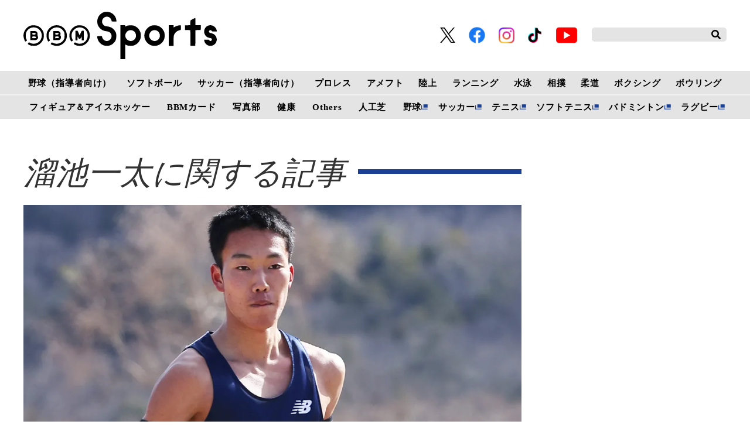

--- FILE ---
content_type: text/html; charset=utf-8
request_url: https://www.google.com/recaptcha/api2/aframe
body_size: 268
content:
<!DOCTYPE HTML><html><head><meta http-equiv="content-type" content="text/html; charset=UTF-8"></head><body><script nonce="l4D2ZqvhKvdlx73HkUG0vQ">/** Anti-fraud and anti-abuse applications only. See google.com/recaptcha */ try{var clients={'sodar':'https://pagead2.googlesyndication.com/pagead/sodar?'};window.addEventListener("message",function(a){try{if(a.source===window.parent){var b=JSON.parse(a.data);var c=clients[b['id']];if(c){var d=document.createElement('img');d.src=c+b['params']+'&rc='+(localStorage.getItem("rc::a")?sessionStorage.getItem("rc::b"):"");window.document.body.appendChild(d);sessionStorage.setItem("rc::e",parseInt(sessionStorage.getItem("rc::e")||0)+1);localStorage.setItem("rc::h",'1770139504884');}}}catch(b){}});window.parent.postMessage("_grecaptcha_ready", "*");}catch(b){}</script></body></html>

--- FILE ---
content_type: application/javascript;charset=UTF-8
request_url: https://jp.popin.cc/popin_discovery/recommend?mode=new&url=https%3A%2F%2Fwww.bbm-japan.com%2Ftag%2Fdetail%2Ftameikeitta&alg=ltr&media=www2.bbm-japan.com&agency=VEROCITY_2&device=pc&extra=mac&topn=50&ad=20&uid=22a59ac4fd651367eef1770139500715&info=eyJ1c2VyX3RkX29zIjoiTWFjIiwidXNlcl90ZF9vc192ZXJzaW9uIjoiMTAuMTUuNyIsInVzZXJfdGRfYnJvd3NlciI6IkNocm9tZSIsInVzZXJfdGRfYnJvd3Nlcl92ZXJzaW9uIjoiMTMxLjAuMCIsInVzZXJfdGRfc2NyZWVuIjoiMTI4MHg3MjAiLCJ1c2VyX3RkX3ZpZXdwb3J0IjoiMTI4MHg3MjAiLCJ1c2VyX3RkX3VzZXJfYWdlbnQiOiJNb3ppbGxhLzUuMCAoTWFjaW50b3NoOyBJbnRlbCBNYWMgT1MgWCAxMF8xNV83KSBBcHBsZVdlYktpdC81MzcuMzYgKEtIVE1MLCBsaWtlIEdlY2tvKSBDaHJvbWUvMTMxLjAuMC4wIFNhZmFyaS81MzcuMzY7IENsYXVkZUJvdC8xLjA7ICtjbGF1ZGVib3RAYW50aHJvcGljLmNvbSkiLCJ1c2VyX3RkX3JlZmVycmVyIjoiIiwidXNlcl90ZF9wYXRoIjoiL3RhZy9kZXRhaWwvdGFtZWlrZWl0dGEiLCJ1c2VyX3RkX2NoYXJzZXQiOiJ1dGYtOCIsInVzZXJfdGRfbGFuZ3VhZ2UiOiJlbi11c0Bwb3NpeCIsInVzZXJfdGRfY29sb3IiOiIyNC1iaXQiLCJ1c2VyX3RkX3RpdGxlIjoiQkJNJUUzJTgyJUI5JUUzJTgzJTlEJUUzJTgzJUJDJUUzJTgzJTg0JTIwJTdDJTIwJUUzJTgzJTk5JUUzJTgzJUJDJUUzJTgyJUI5JUUzJTgzJTlDJUUzJTgzJUJDJUUzJTgzJUFCJUVGJUJEJUE1JUUzJTgzJTlFJUUzJTgyJUFDJUUzJTgyJUI4JUUzJTgzJUIzJUU3JUE0JUJFIiwidXNlcl90ZF91cmwiOiJodHRwczovL3d3dy5iYm0tamFwYW4uY29tL3RhZy9kZXRhaWwvdGFtZWlrZWl0dGEiLCJ1c2VyX3RkX3BsYXRmb3JtIjoiTGludXggeDg2XzY0IiwidXNlcl90ZF9ob3N0Ijoid3d3LmJibS1qYXBhbi5jb20iLCJ1c2VyX3RkX2RldmljZSI6InBjIiwidXNlcl9kZXZpY2UiOiJwYyIsInVzZXJfdGltZSI6MTc3MDEzOTUwMDc1MSwiZnJ1aXRfYm94X3Bvc2l0aW9uIjoiIiwiZnJ1aXRfc3R5bGUiOiIifQ==&r_category=all&callback=popInRequestCallBack0
body_size: 59048
content:
popInRequestCallBack0({"author_name":null,"image":"","common_category":null,"image_url":null,"title":"","category":"","keyword":[],"url":"https://www.bbm-japan.com/tag/detail/tameikeitta","pubdate":"","related":[],"hot":[{"url":"https://www.bbm-japan.com/article/detail/7403","title":"【連載　名力士たちの『開眼』】 横綱・琴櫻傑將 編 九回二死からの逆転満塁ホームラン！――［その１］","image":"4da32a0e8cfd06f036a407be1865bacd.jpg","pubdate":"201810050000000000","category":"","safe_text":false,"common_category":["hobby","entertainment"],"image_url":"https://images.bbm-japan.com/media/article/7403/images/main_058d2e83bb788909712da0cc598f8b579ad202b3.jpg","task":"bbm-japan_url_task","score":212},{"url":"https://www.bbm-japan.com/article/detail/67644","title":"高橋ヒロムが新日本プロレスを退団【週刊プロレス】","image":"c293c695931844844728690099f15dc4.jpg","pubdate":"202602030000000000","category":"","common_category":["sports","entertainment"],"image_url":"https://images.bbm-japan.com/media/article/67644/images/main_a63f69abae2dde96e6f9531bdf5d669c.jpg","img_chine_url":"c293c695931844844728690099f15dc4_160.jpg","task":"bbm-japan_url_task","safe_text":true,"tag":"go_cluster","score":192},{"url":"https://www.bbm-japan.com/article/detail/67492","title":"【連載　大相撲が大好きになる 話の玉手箱】第35回「景気のいい話」その１","image":"a9c1b444bd617a69a02813067e7f0d94.jpg","pubdate":"202601300000000000","category":"","common_category":["money","hobby"],"image_url":"https://images.bbm-japan.com/media/article/67492/images/main_fe83d6b71924bdfa73ad12e0a9988d66.jpg","img_chine_url":"a9c1b444bd617a69a02813067e7f0d94_160.jpg","task":"bbm-japan_url_task","safe_text":true,"tag":"go_cluster","score":142},{"url":"https://www.bbm-japan.com/article/detail/66847","title":"【連載　泣き笑いどすこい劇場】第36回「お宝」その１","image":"d3781d3c7698b6e05ed57ed669449e65.jpg","pubdate":"202601060000000000","category":"","common_category":["health","education"],"image_url":"https://images.bbm-japan.com/media/article/66847/images/main_736be1a290f937d0f049429ce4ae55da.jpg","img_chine_url":"d3781d3c7698b6e05ed57ed669449e65_160.jpg","task":"bbm-japan_url_task","safe_text":true,"tag":"go_cluster","score":93},{"url":"https://www.bbm-japan.com/article/detail/67357","title":"【令和８年春場所予想番付】","image":"1d0214d6ad2f3291e4ba25aed3ed70df.jpg","pubdate":"202601260000000000","category":"","common_category":["business","gourmet"],"image_url":"https://images.bbm-japan.com/media/article/67357/images/main_ff24d9f7db92f9da96c245032ceba2ab.jpg","img_chine_url":"1d0214d6ad2f3291e4ba25aed3ed70df_160.jpg","task":"bbm-japan_url_task","safe_text":true,"tag":"go_cluster","score":93},{"url":"https://www.bbm-japan.com/article/detail/66578","title":"【連載　大相撲が大好きになる 話の玉手箱】第34 回「想定外談話」その３","image":"ba3ae7a207be6f1d5b3ee81ebe5d07af.jpg","pubdate":"202601090000000000","category":"","common_category":["health","education"],"image_url":"https://images.bbm-japan.com/media/article/66578/images/main_87de7554c1e42f6a58dd1561bdca37ed.jpg","img_chine_url":"ba3ae7a207be6f1d5b3ee81ebe5d07af_160.jpg","task":"bbm-japan_url_task","safe_text":true,"tag":"go_cluster","score":72},{"url":"https://www.bbm-japan.com/article/detail/4503","title":"【BBMカード販売店まとめ】BBMカードはここでゲットしてください！","image":"c3f1426a6df6d6c210abb2fa50e6cd62.jpg","pubdate":"202003030000000000","category":"","safe_text":true,"common_category":["money","digital"],"image_url":"https://images.bbm-japan.com/media/article/4503/images/main_86039688d4e77f0f37850aa382b48bf7b00d5cf3.jpg","task":"bbm-japan_url_task","score":65},{"url":"https://www.bbm-japan.com/article/detail/67645","title":"週刊ベースボール 2月16&23日合併号（Weekly Baseball No.7）","image":"55253dbd85b985ad23020537d9b4e430.jpg","pubdate":"202602030000000000","category":"","common_category":["sports","business"],"image_url":"https://images.bbm-japan.com/media/article/67645/images/main_c302118f64496fcebb6341cc4986d486.png","img_chine_url":"55253dbd85b985ad23020537d9b4e430_160.jpg","task":"bbm-japan_url_task","safe_text":true,"tag":"go_cluster","score":56},{"url":"https://www.bbm-japan.com/article/detail/67374","title":"常に前へ（大山 悠輔／著）","image":"9b8d191cc75df94b99931a2793b77231.jpg","pubdate":"202601260000000000","category":"","common_category":["sports","politics"],"image_url":"https://images.bbm-japan.com/media/article/67374/images/main_b128d9a3f914998ce515f64f6adcadbd.jpg","img_chine_url":"9b8d191cc75df94b99931a2793b77231_160.jpg","task":"bbm-japan_url_task","safe_text":true,"tag":"go_cluster","score":46},{"url":"https://www.bbm-japan.com/article/detail/66517","title":"【連載　泣き笑いどすこい劇場】第35回「写真」その３","image":"e3456654185e148670b181d1172c604a.jpg","pubdate":"202512230000000000","category":"","common_category":["health","education"],"image_url":"https://images.bbm-japan.com/media/article/66517/images/main_aeb93ecca83ef0c31755e37a93d038c9.jpg","img_chine_url":"e3456654185e148670b181d1172c604a_160.jpg","task":"bbm-japan_url_task","safe_text":true,"tag":"go_cluster","score":45},{"url":"https://www.bbm-japan.com/article/detail/67640","title":"【連載　泣き笑いどすこい劇場】第36回「お宝」その２","image":"9f3182d650e8d6cf3f485fa0a54264fe.jpg","pubdate":"202602030000000000","category":"","common_category":["entertainment","beauty"],"image_url":"https://images.bbm-japan.com/media/article/67640/images/main_4f9ebc106ff9775c93371dac71ac106b.jpg","img_chine_url":"9f3182d650e8d6cf3f485fa0a54264fe_160.jpg","task":"bbm-japan_url_task","safe_text":true,"tag":"go_cluster","score":42},{"url":"https://www.bbm-japan.com/article/detail/67416","title":"【NFL】記念すべき第60回スーパーボウルは、シーホークス対ペイトリオッツの顔合わせに","image":"87602a46d3391291fce69e312608b888.jpg","pubdate":"202601270000000000","category":"","common_category":["sports","career"],"image_url":"https://images.bbm-japan.com/media/article/67416/images/main_d2c00905422afdc2f4dbf884ff9272db.jpg","img_chine_url":"87602a46d3391291fce69e312608b888_160.jpg","task":"bbm-japan_url_task","safe_text":true,"tag":"go_cluster","score":41},{"url":"https://www.bbm-japan.com/article/detail/29100","title":"好きなプロレスラーTOP50発表! 1位は棚橋弘至!! 3位はあの女子選手が…プロレスグランプリ2021【週刊プロレス】","image":"466f5f4b2a77205fc9874a3154a7300c.jpg","pubdate":"202202040000000000","category":"","safe_text":true,"common_category":["entertainment","hobby"],"image_url":"https://images.bbm-japan.com/media/article/29100/images/main_9349edf8822ed51d3d8832c60767111d.jpg","task":"bbm-japan_url_task","score":36},{"url":"https://www.bbm-japan.com/article/detail/67622","title":"阪急ブレーブス　闘将の黄金時代（ベースボール・マガジン社／編　井口英規／著）","image":"02fb56eabd219d7d5ba549160402c0e0.jpg","pubdate":"202602020000000000","category":"","common_category":["politics","business"],"image_url":"https://images.bbm-japan.com/media/article/67622/images/main_713bf8a9b87fc3f33f2d272bf3475f32.jpg","img_chine_url":"02fb56eabd219d7d5ba549160402c0e0_160.jpg","task":"bbm-japan_url_task","safe_text":true,"tag":"go_cluster","score":27},{"url":"https://www.bbm-japan.com/article/detail/27834","title":"ダンプ松本が1988年の引退試合で長与千種とタッグを結成！【週刊プロレス】","image":"1e96ccd743b013b5aa9c4a12c0dbbc48.jpg","pubdate":"202112310000000000","category":"","safe_text":true,"common_category":["entertainment","hobby"],"image_url":"https://images.bbm-japan.com/media/article/27834/images/main_83049eabe7b2aaaddc1445084e7b91a9.jpg","task":"bbm-japan_url_task","score":25},{"url":"https://www.bbm-japan.com/article/detail/707","title":"鴻江理論の実践〈特別編〉猫背型“うで体”& 反り腰型“あし体”タイプ別 投球フォーム比較","image":"2dc3c077bfa487e8ad85fbce487e09c9.jpg","pubdate":"202004130000000000","category":"","safe_text":true,"common_category":["entertainment","beauty"],"image_url":"https://images.bbm-japan.com/media/article/707/images/main_f1603fa4e1ce61c46206c22ea78d1a743489beea.jpg","task":"bbm-japan_url_task","score":24},{"url":"https://www.bbm-japan.com/article/detail/40803","title":"プロレス界初の死亡事故…プラム麻里子さんが逝去【週刊プロレス昔話】","image":"6f99622c40391d2ea26cc950ead6d025.jpg","pubdate":"202303280000000000","category":"","safe_text":false,"common_category":["entertainment","health"],"image_url":"https://images.bbm-japan.com/media/article/40803/images/main_b241015b77f903f7e33fe260f6296483.jpg","task":"bbm-japan_url_task","score":21},{"url":"https://www.bbm-japan.com/article/detail/67001","title":"【新作情報】「BBM2026大相撲カード」新大関・安青錦ら人気力士の直筆サインカードを限定封入！　金色に輝くインサートカードもお見逃しなく！","image":"d159fcbb66e09077ee6726ce6d93b29a.jpg","pubdate":"202601160000000000","category":"","common_category":["lifestyle","social"],"image_url":"https://images.bbm-japan.com/media/article/67001/images/main_8c00482f62eda097f9ae5c54d9754ab5.jpg","img_chine_url":"d159fcbb66e09077ee6726ce6d93b29a_160.jpg","task":"bbm-japan_url_task","safe_text":true,"tag":"go_cluster","score":19},{"url":"https://www.bbm-japan.com/article/detail/49081","title":"プロレスグランプリ2023は高橋ヒロム!「やってきたことがファンに認められた。報われた」【週刊プロレス】","image":"7af918de34a0ea7e2320d0211c19a9bf.jpg","pubdate":"202402030000000000","category":"","safe_text":true,"common_category":["entertainment","hobby"],"image_url":"https://images.bbm-japan.com/media/article/49081/images/main_e2dc775cad7490518595c1e75056d2d4.jpg","task":"bbm-japan_url_task","score":18},{"url":"https://www.bbm-japan.com/article/detail/67359","title":"【BBMカードプレゼント】BBMcards 公式X21,000フォロワー様記念プレゼント！","image":"04352157a107bab4714984f9d9d71e0c.jpg","pubdate":"202601270000000000","category":"","common_category":["digital","entertainment"],"image_url":"https://images.bbm-japan.com/media/article/67359/images/main_0e65cebd7e7fc9fa88371bbd5cac4b14.jpg","img_chine_url":"04352157a107bab4714984f9d9d71e0c_160.jpg","task":"bbm-japan_url_task","safe_text":true,"tag":"go_cluster","score":14},{"url":"https://www.bbm-japan.com/article/detail/65897","title":"【令和８年初場所予想番付】","image":"af18b37e151a2eac05355f5ba5f3f02c.jpg","pubdate":"202511240000000000","category":"","common_category":["economy","politics"],"image_url":"https://images.bbm-japan.com/media/article/65897/images/main_4babfc7919b3ce4df8b4533fcdce3286.jpg","img_chine_url":"af18b37e151a2eac05355f5ba5f3f02c_160.jpg","task":"bbm-japan_url_task","safe_text":true,"tag":"go_cluster","score":12},{"url":"https://www.bbm-japan.com/article/detail/66504","title":"BBM2026スポーツカードセット「惜別」","image":"eefb2b31b86823f0a7f707aecf885a72.jpg","pubdate":"202512220000000000","category":"","common_category":["gourmet","fashion"],"image_url":"https://images.bbm-japan.com/media/article/66504/images/main_431666d493235fe3bfe7c3b6e678e689.jpg","img_chine_url":"eefb2b31b86823f0a7f707aecf885a72_160.jpg","task":"bbm-japan_url_task","safe_text":true,"tag":"go_cluster","score":12},{"url":"https://www.bbm-japan.com/article/detail/20155","title":"“テロリスト”藤原喜明が長州力を血だるまに「こんな会社辞めてやる! 」（藤波辰巳）1984年2月3日【週刊プロレス】","image":"57cd2a4ff8516835214e4c7f2e887306.jpg","pubdate":"202106170000000000","category":"","safe_text":false,"common_category":["entertainment","sports"],"image_url":"https://images.bbm-japan.com/media/article/20155/images/main_b375781c7b73898c1bffaa290b56f4c6.jpg","task":"bbm-japan_url_task","score":12},{"url":"https://www.bbm-japan.com/article/detail/67477","title":"＜新日本1・28つがる特別リポート＞アクシデントが生んだプレミアム大会。子どものリング体験、ウルフとボルチンの初対決【週刊プロレス】","image":"da78b6fe370ec3908f659fec6b4e6b8e.jpg","pubdate":"202601290000000000","category":"","common_category":["trip","hobby"],"image_url":"https://images.bbm-japan.com/media/article/67477/images/main_48bccbb4b0851a4ae8f91c6910f61eac.jpg","img_chine_url":"da78b6fe370ec3908f659fec6b4e6b8e_160.jpg","task":"bbm-japan_url_task","safe_text":false,"tag":"go_cluster","score":11},{"url":"https://www.bbm-japan.com/article/detail/67646","title":"週刊プロレス 2月18日号（WEEKLY PRO-WRESTLING No.2397）","image":"f09b885bac92099e0917664602bcdc5b.jpg","pubdate":"202602030000000000","category":"","common_category":["gourmet","trip"],"image_url":"https://images.bbm-japan.com/media/article/67646/images/main_90dd6c9b81f11ea7c03ae4cc7c0793aa.png","img_chine_url":"f09b885bac92099e0917664602bcdc5b_160.jpg","task":"bbm-japan_url_task","safe_text":true,"tag":"go_cluster","score":11},{"url":"https://www.bbm-japan.com/article/detail/67397","title":"2026BBMベースボールカード 1stバージョン","image":"eac6242406a878ad0289b9275e579e35.jpg","pubdate":"202601270000000000","category":"","common_category":["fashion","carbike"],"image_url":"https://images.bbm-japan.com/media/article/67397/images/main_8a3010319d53bfda108834bbe4208aba.jpg","img_chine_url":"eac6242406a878ad0289b9275e579e35_160.jpg","task":"bbm-japan_url_task","safe_text":true,"tag":"go_cluster","score":10},{"url":"https://www.bbm-japan.com/article/detail/66505","title":"2026BBMベースボールカード ルーキーエディション","image":"ca32d32d9ed756abe78e63d8140749f5.jpg","pubdate":"202512220000000000","category":"","common_category":["beauty","fashion"],"image_url":"https://images.bbm-japan.com/media/article/66505/images/main_414c89992b5580b47f7b65d0547cef96.jpg","img_chine_url":"ca32d32d9ed756abe78e63d8140749f5_160.jpg","task":"bbm-japan_url_task","safe_text":true,"tag":"go_cluster","score":10},{"url":"https://www.bbm-japan.com/article/detail/35353","title":"【ボクシング】“次世代スター候補”今永虎雅はプロ２戦目に４回ＫＯ勝利","image":"df68d7f7088ea4b89840d0400d286e84.jpg","pubdate":"202208270000000000","category":"","safe_text":false,"common_category":["sports","entertainment"],"image_url":"https://images.bbm-japan.com/media/article/35353/images/main_3e2de594afec926eb77d3676ebb220a7.jpg","task":"bbm-japan_url_task","score":10},{"url":"https://www.bbm-japan.com/article/detail/26632","title":"【ソフトボール】ビックカメラ高崎が決勝進出を決め、トヨタ自動車とHondaが３位決定戦へ…日本女子ソフトボールリーグ決勝トーナメント１日目プレイバック　","image":"8cdfa9a5aca8302df36d74be05e7fe28.jpg","pubdate":"202111060000000000","category":"","safe_text":false,"common_category":["sports","entertainment"],"image_url":"https://images.bbm-japan.com/media/article/26632/images/main_e98e6cebd1cf57255f2b6ce31b839388.jpg","task":"bbm-japan_url_task","score":8},{"url":"https://www.bbm-japan.com/article/detail/13756","title":"【プロレス事件簿】スターダムでまさかの事態… 世Ⅳ虎戦で安川惡斗が血だるまに 2015年2月","image":"c333ecc4df8bc203f42d30054d531f19.jpg","pubdate":"202101230000000000","category":"","safe_text":false,"common_category":["sports","entertainment"],"image_url":"https://images.bbm-japan.com/media/article/13756/images/main_13034a1d5ff774d99d5d24f02ced5baf.JPG","task":"bbm-japan_url_task","safe_image":true,"score":8},{"url":"https://www.bbm-japan.com/article/detail/31587","title":"ジャイアント馬場が日本人相手に初の完璧なピンフォール負け…天龍源一郎「東京ドームより重い1勝」【週刊プロレス昔話】","image":"fbce5ac7d5e735f88b71174f1a7ff761.jpg","pubdate":"202204210000000000","category":"","safe_text":false,"common_category":["entertainment","hobby"],"image_url":"https://images.bbm-japan.com/media/article/31587/images/main_ff5814ae860b967d9945bde11a2643ac.jpg","task":"bbm-japan_url_task","score":7},{"url":"https://www.bbm-japan.com/article/detail/55152","title":"追悼・小林邦昭…記録から見た初代タイガーとのライバル関係 22年目の握手“新日本でたった一度だけの超プレミアムタッグ”【週刊プロレス】","image":"b7edb2121e018f5aacc9d488ed92d936.jpg","pubdate":"202409200000000000","category":"","common_category":["entertainment","hobby"],"image_url":"https://images.bbm-japan.com/media/article/55152/images/main_d051534a23eae60e555d892d3e065b4a.jpg","img_chine_url":"b7edb2121e018f5aacc9d488ed92d936_160.jpg","task":"bbm-japan_url_task","safe_text":true,"tag":"go_cluster","score":7},{"url":"https://www.bbm-japan.com/article/detail/34939","title":"【ソフトボール】第57回インターハイ男子出場校名鑑　新島学園（群馬）","image":"58ecd87b31b35cff4c508a8265e19fd2.jpg","pubdate":"202208170000000000","category":"","safe_text":false,"common_category":["sports","entertainment"],"image_url":"https://images.bbm-japan.com/media/article/34939/images/main_dfc00a211c42e037ab8fd99b5c43979b.jpg","task":"bbm-japan_url_task","score":7},{"url":"https://www.bbm-japan.com/article/detail/58721","title":"「第47回全国JO杯春季」の記念品をDESCENTE STORE オンラインで販売！","image":"f0aeca2e424a349f7e213adece689832.jpg","pubdate":"202502200000000000","category":"","common_category":["carbike","trip"],"image_url":"https://images.bbm-japan.com/media/article/58721/images/main_5bf2f7a9a65b9d91c2aabb8e490a3044.jpg","img_chine_url":"f0aeca2e424a349f7e213adece689832_160.jpg","task":"bbm-japan_url_task","safe_text":true,"tag":"go_cluster","score":7},{"url":"https://www.bbm-japan.com/article/detail/18898","title":"靴紐なのに、結ばない！？　これからの陸上競技の新定番へ・・・ | BBMスポーツ | ベースボール･マガジン社","image":"52d0804428eb82038afa0e6731010eac.jpg","pubdate":"000000000000000000","category":"","safe_text":false,"common_category":["sports","fashion"],"image_url":"https://images.bbm-japan.com/media/article/18898/images/main_875e26c107166401901afbb6859cefa1.JPG","task":"bbm-japan_url_task","score":7},{"url":"https://www.bbm-japan.com/article/detail/29880","title":"アントニオ猪木が敗れてリング上で涙…勝った長州力は駐車場へ向かう通路で頭を下げて待っていた【週刊プロレス昔話】","image":"51bcd4fd3dff5205babbe68a0b331a97.jpg","pubdate":"202203040000000000","category":"","safe_text":false,"common_category":["sports","hobby"],"image_url":"https://images.bbm-japan.com/media/article/29880/images/main_bb4fe50d3e004c325bb3c37e142ddaa0.jpg","task":"bbm-japan_url_task","score":7},{"url":"https://www.bbm-japan.com/article/detail/21665","title":"1964年東京オリンピック　聖火ランナー全リスト","image":"df40dd9e337116f777d86fc7e1fe5511.jpg","pubdate":"202107130000000000","category":"","safe_text":false,"common_category":["trip","lifestyle"],"image_url":"https://images.bbm-japan.com/media/article/21665/images/main_4ebe6eb87177642b86ca3036f00807d8.jpg","task":"bbm-japan_url_task","score":6},{"url":"https://www.bbm-japan.com/article/detail/20334","title":"【アーカイブ】1964年の聖火ランナー全掲載　北海道編　聖火は大自然を駆け抜けた後、五輪史上初の「海上輸送」","image":"5f89cd944a9a878c078ce18e33cd06ce.jpg","pubdate":"202106140000000000","category":"","safe_text":false,"common_category":["hobby","entertainment"],"image_url":"https://images.bbm-japan.com/media/article/20334/images/main_0df0d7b7bfe23bc50230d7e54257f9ab.jpg","task":"bbm-japan_url_task","topic":["weak_employ"],"score":6},{"url":"https://www.bbm-japan.com/article/detail/33484","title":"あれから20年…高山善廣vsドン・フライ伝説の殴り合い20周年記念Tシャツが発売!【週刊プロレス】","image":"0d8dcf5c9d32d8472513b3c306b3eda2.jpg","pubdate":"202206230000000000","category":"","safe_text":false,"common_category":["entertainment","hobby"],"image_url":"https://images.bbm-japan.com/media/article/33484/images/main_f10c1e846c48549e0ec79f5b19397c9f.jpg","task":"bbm-japan_url_task","score":6},{"url":"https://www.bbm-japan.com/article/detail/15194","title":"【女子プロレス】長与千種がダンプ松本との敗者髪切りマッチに敗れて丸坊主に! 1985年8月28日、全女大阪城ホール","image":"e1bf806f2a29bff35c6281fce3874782.jpg","pubdate":"202102240000000000","category":"","safe_text":false,"common_category":["sports","entertainment"],"image_url":"https://images.bbm-japan.com/media/article/15194/images/main_68bca6572219578381d76bf99e519bf2.jpg","task":"bbm-japan_url_task","safe_image":true,"score":6},{"url":"https://www.bbm-japan.com/article/detail/66370","title":"【アメフト】ハワイ大の日本人キッカー松澤寛政、NFLの国際選手育成プログラム「IPP」に選出","image":"15533e8e10e6b744ce98d0b278a574e9.jpg","pubdate":"202512150000000000","category":"","common_category":["health","education"],"image_url":"https://images.bbm-japan.com/media/article/66370/images/main_bb69bba73d381306eff49b5b1f3c2c60.jpg","img_chine_url":"15533e8e10e6b744ce98d0b278a574e9_160.jpg","task":"bbm-japan_url_task","safe_text":true,"tag":"go_cluster","score":6},{"url":"https://www.bbm-japan.com/article/detail/20838","title":"“WWEのキング”中邑真輔が全身真っ白な衣装で戴冠式に登場【週刊プロレス】","image":"336ec1507bf48b6be746ff95cfef4d29.jpg","pubdate":"202106260000000000","category":"","safe_text":true,"common_category":["hobby","entertainment"],"image_url":"https://images.bbm-japan.com/media/article/20838/images/main_0eeb0c34fa5d9f7f393f0bd5a61960a9.jpg","task":"bbm-japan_url_task","score":6},{"url":"https://www.bbm-japan.com/article/detail/67375","title":"【1/27（火）12:00エントリー開始】川端慎吾 選手 引退記念直筆サイン入りフォトパネル","image":"922a3ffe6a6c63ac50ce489a5ef65b2b.jpg","pubdate":"202601260000000000","category":"","common_category":["carbike","trip"],"image_url":"https://images.bbm-japan.com/media/article/67375/images/main_4ed4fe81c5524aa319ffebb8b1d99d68.jpg","img_chine_url":"922a3ffe6a6c63ac50ce489a5ef65b2b_160.jpg","task":"bbm-japan_url_task","safe_text":true,"tag":"go_cluster","score":5},{"url":"https://www.bbm-japan.com/article/detail/6179","title":"宇佐美貴史、天才と呼ばれた男の少年時代","image":"879f6c6eca1cc18a0b0d380ab1e0a634.jpg","pubdate":"202006030000000000","category":"","safe_text":true,"common_category":["sports","entertainment"],"image_url":"https://images.bbm-japan.com/media/article/6179/images/main_4244b0124a1bbbbdf5ebca3334e0348f6b51386a.jpg","task":"bbm-japan_url_task","score":5},{"url":"https://www.bbm-japan.com/article/detail/993","title":"［フォーム連続写真］プロの高校時代を振り返る 西武・菊池雄星（花巻東高）","image":"1ccdc3feca1a2b19772bff3505d83b78.jpg","pubdate":"201812200000000000","category":"","safe_text":true,"common_category":["sports","entertainment"],"image_url":"https://images.bbm-japan.com/media/article/993/images/main_811878d56abf4f3812bf42eaa153abae5e484eeb.jpg","task":"bbm-japan_url_task","safe_image":true,"score":5},{"url":"https://www.bbm-japan.com/article/detail/2325","title":"“日清食品カップ” 第35回全国小学生陸上競技交流大会全種目で全力の「走・跳・投」！他県の選手やトップアスリートとの交流はじめ、充実の２日間が無事終了","image":"2782a63f24bb5f71f73c7e4ece53a06a.jpg","pubdate":"201908200000000000","category":"","safe_text":true,"common_category":["sports","education"],"image_url":"https://images.bbm-japan.com/media/article/2325/images/main_881512c6a6d096f372b92ab7dfec2d68ee60c0c7.jpg","task":"bbm-japan_url_task","score":5},{"url":"https://www.bbm-japan.com/article/detail/27671","title":"【箱根駅伝2022】青山学院大学 本戦エントリー16選手名鑑","image":"41c58abc7fcf93b284601a4ae8a1cf88.jpg","pubdate":"202112160000000000","category":"","safe_text":true,"common_category":["hobby","trip"],"image_url":"https://images.bbm-japan.com/media/article/27671/images/main_cfd9e4d219c61a8bdfb6d29b9a1bc195.jpg","task":"bbm-japan_url_task","score":5},{"url":"https://www.bbm-japan.com/article/detail/25410","title":"長州力が“佐々木健介の新日本プロレス辞表提出問題”に怒りの会見!【10月８日は何の日？／週刊プロレス】","image":"41c7f38748af4e004273853016dedc36.jpg","pubdate":"202110080000000000","category":"","safe_text":false,"common_category":["entertainment","sports"],"image_url":"https://images.bbm-japan.com/media/article/25410/images/main_cb5205e4848684ee9cdc0ac563a91413.jpg","task":"bbm-japan_url_task","score":5},{"url":"https://www.bbm-japan.com/article/detail/66414","title":"【新作情報】「BBMカード35周年＆週刊ベースボール4000号記念スペシャルバージョン」BBMからのお年玉、充実のシリーズが年頭から登場！","image":"3562239bdab09487f3984692a3612183.jpg","pubdate":"202601130000000000","category":"","common_category":["trip","sports"],"image_url":"https://images.bbm-japan.com/media/article/66414/images/main_dc6ef97f43545c80a13a52737ee785b1.jpg","img_chine_url":"3562239bdab09487f3984692a3612183_160.jpg","task":"bbm-japan_url_task","safe_text":true,"tag":"go_cluster","score":5},{"url":"https://www.bbm-japan.com/article/detail/37803","title":"【新作情報】「BBMベースボールカードプレミアム［グローリー］NEO」BBMの最高級版アイテムが「NEO」にグレードアップ！","image":"17f30c1776ef07c53a2540c8b0ef5f9e.jpg","pubdate":"202212020000000000","category":"","safe_text":false,"common_category":["carbike","hobby"],"image_url":"https://images.bbm-japan.com/media/article/37803/images/main_806e9a55fa9fa0ff48675d71d1949945.jpg","task":"bbm-japan_url_task","score":5}],"share":0,"pop":[],"ad":[],"ad_video":[],"ad_image":[],"ad_wave":[],"ad_vast_wave":[],"ad_reserved":[],"ad_reserved_video":[],"ad_reserved_image":[],"ad_reserved_wave":[],"recommend":[{"url":"https://www.bbm-japan.com/article/detail/7403","title":"【連載　名力士たちの『開眼』】 横綱・琴櫻傑將 編 九回二死からの逆転満塁ホームラン！――［その１］","image":"4da32a0e8cfd06f036a407be1865bacd.jpg","pubdate":"201810050000000000","category":"","safe_text":false,"common_category":["hobby","entertainment"],"image_url":"https://images.bbm-japan.com/media/article/7403/images/main_058d2e83bb788909712da0cc598f8b579ad202b3.jpg","task":"bbm-japan_url_task","score":212},{"url":"https://www.bbm-japan.com/article/detail/67644","title":"高橋ヒロムが新日本プロレスを退団【週刊プロレス】","image":"c293c695931844844728690099f15dc4.jpg","pubdate":"202602030000000000","category":"","common_category":["sports","entertainment"],"image_url":"https://images.bbm-japan.com/media/article/67644/images/main_a63f69abae2dde96e6f9531bdf5d669c.jpg","img_chine_url":"c293c695931844844728690099f15dc4_160.jpg","task":"bbm-japan_url_task","safe_text":true,"tag":"go_cluster","score":192},{"url":"https://www.bbm-japan.com/article/detail/67492","title":"【連載　大相撲が大好きになる 話の玉手箱】第35回「景気のいい話」その１","image":"a9c1b444bd617a69a02813067e7f0d94.jpg","pubdate":"202601300000000000","category":"","common_category":["money","hobby"],"image_url":"https://images.bbm-japan.com/media/article/67492/images/main_fe83d6b71924bdfa73ad12e0a9988d66.jpg","img_chine_url":"a9c1b444bd617a69a02813067e7f0d94_160.jpg","task":"bbm-japan_url_task","safe_text":true,"tag":"go_cluster","score":142},{"url":"https://www.bbm-japan.com/article/detail/66847","title":"【連載　泣き笑いどすこい劇場】第36回「お宝」その１","image":"d3781d3c7698b6e05ed57ed669449e65.jpg","pubdate":"202601060000000000","category":"","common_category":["health","education"],"image_url":"https://images.bbm-japan.com/media/article/66847/images/main_736be1a290f937d0f049429ce4ae55da.jpg","img_chine_url":"d3781d3c7698b6e05ed57ed669449e65_160.jpg","task":"bbm-japan_url_task","safe_text":true,"tag":"go_cluster","score":93},{"url":"https://www.bbm-japan.com/article/detail/67357","title":"【令和８年春場所予想番付】","image":"1d0214d6ad2f3291e4ba25aed3ed70df.jpg","pubdate":"202601260000000000","category":"","common_category":["business","gourmet"],"image_url":"https://images.bbm-japan.com/media/article/67357/images/main_ff24d9f7db92f9da96c245032ceba2ab.jpg","img_chine_url":"1d0214d6ad2f3291e4ba25aed3ed70df_160.jpg","task":"bbm-japan_url_task","safe_text":true,"tag":"go_cluster","score":93},{"url":"https://www.bbm-japan.com/article/detail/66578","title":"【連載　大相撲が大好きになる 話の玉手箱】第34 回「想定外談話」その３","image":"ba3ae7a207be6f1d5b3ee81ebe5d07af.jpg","pubdate":"202601090000000000","category":"","common_category":["health","education"],"image_url":"https://images.bbm-japan.com/media/article/66578/images/main_87de7554c1e42f6a58dd1561bdca37ed.jpg","img_chine_url":"ba3ae7a207be6f1d5b3ee81ebe5d07af_160.jpg","task":"bbm-japan_url_task","safe_text":true,"tag":"go_cluster","score":72},{"url":"https://www.bbm-japan.com/article/detail/4503","title":"【BBMカード販売店まとめ】BBMカードはここでゲットしてください！","image":"c3f1426a6df6d6c210abb2fa50e6cd62.jpg","pubdate":"202003030000000000","category":"","safe_text":true,"common_category":["money","digital"],"image_url":"https://images.bbm-japan.com/media/article/4503/images/main_86039688d4e77f0f37850aa382b48bf7b00d5cf3.jpg","task":"bbm-japan_url_task","score":65},{"url":"https://www.bbm-japan.com/article/detail/67645","title":"週刊ベースボール 2月16&23日合併号（Weekly Baseball No.7）","image":"55253dbd85b985ad23020537d9b4e430.jpg","pubdate":"202602030000000000","category":"","common_category":["sports","business"],"image_url":"https://images.bbm-japan.com/media/article/67645/images/main_c302118f64496fcebb6341cc4986d486.png","img_chine_url":"55253dbd85b985ad23020537d9b4e430_160.jpg","task":"bbm-japan_url_task","safe_text":true,"tag":"go_cluster","score":56},{"url":"https://www.bbm-japan.com/article/detail/67374","title":"常に前へ（大山 悠輔／著）","image":"9b8d191cc75df94b99931a2793b77231.jpg","pubdate":"202601260000000000","category":"","common_category":["sports","politics"],"image_url":"https://images.bbm-japan.com/media/article/67374/images/main_b128d9a3f914998ce515f64f6adcadbd.jpg","img_chine_url":"9b8d191cc75df94b99931a2793b77231_160.jpg","task":"bbm-japan_url_task","safe_text":true,"tag":"go_cluster","score":46},{"url":"https://www.bbm-japan.com/article/detail/66517","title":"【連載　泣き笑いどすこい劇場】第35回「写真」その３","image":"e3456654185e148670b181d1172c604a.jpg","pubdate":"202512230000000000","category":"","common_category":["health","education"],"image_url":"https://images.bbm-japan.com/media/article/66517/images/main_aeb93ecca83ef0c31755e37a93d038c9.jpg","img_chine_url":"e3456654185e148670b181d1172c604a_160.jpg","task":"bbm-japan_url_task","safe_text":true,"tag":"go_cluster","score":45},{"url":"https://www.bbm-japan.com/article/detail/67640","title":"【連載　泣き笑いどすこい劇場】第36回「お宝」その２","image":"9f3182d650e8d6cf3f485fa0a54264fe.jpg","pubdate":"202602030000000000","category":"","common_category":["entertainment","beauty"],"image_url":"https://images.bbm-japan.com/media/article/67640/images/main_4f9ebc106ff9775c93371dac71ac106b.jpg","img_chine_url":"9f3182d650e8d6cf3f485fa0a54264fe_160.jpg","task":"bbm-japan_url_task","safe_text":true,"tag":"go_cluster","score":42},{"url":"https://www.bbm-japan.com/article/detail/67416","title":"【NFL】記念すべき第60回スーパーボウルは、シーホークス対ペイトリオッツの顔合わせに","image":"87602a46d3391291fce69e312608b888.jpg","pubdate":"202601270000000000","category":"","common_category":["sports","career"],"image_url":"https://images.bbm-japan.com/media/article/67416/images/main_d2c00905422afdc2f4dbf884ff9272db.jpg","img_chine_url":"87602a46d3391291fce69e312608b888_160.jpg","task":"bbm-japan_url_task","safe_text":true,"tag":"go_cluster","score":41},{"url":"https://www.bbm-japan.com/article/detail/29100","title":"好きなプロレスラーTOP50発表! 1位は棚橋弘至!! 3位はあの女子選手が…プロレスグランプリ2021【週刊プロレス】","image":"466f5f4b2a77205fc9874a3154a7300c.jpg","pubdate":"202202040000000000","category":"","safe_text":true,"common_category":["entertainment","hobby"],"image_url":"https://images.bbm-japan.com/media/article/29100/images/main_9349edf8822ed51d3d8832c60767111d.jpg","task":"bbm-japan_url_task","score":36},{"url":"https://www.bbm-japan.com/article/detail/67622","title":"阪急ブレーブス　闘将の黄金時代（ベースボール・マガジン社／編　井口英規／著）","image":"02fb56eabd219d7d5ba549160402c0e0.jpg","pubdate":"202602020000000000","category":"","common_category":["politics","business"],"image_url":"https://images.bbm-japan.com/media/article/67622/images/main_713bf8a9b87fc3f33f2d272bf3475f32.jpg","img_chine_url":"02fb56eabd219d7d5ba549160402c0e0_160.jpg","task":"bbm-japan_url_task","safe_text":true,"tag":"go_cluster","score":27},{"url":"https://www.bbm-japan.com/article/detail/27834","title":"ダンプ松本が1988年の引退試合で長与千種とタッグを結成！【週刊プロレス】","image":"1e96ccd743b013b5aa9c4a12c0dbbc48.jpg","pubdate":"202112310000000000","category":"","safe_text":true,"common_category":["entertainment","hobby"],"image_url":"https://images.bbm-japan.com/media/article/27834/images/main_83049eabe7b2aaaddc1445084e7b91a9.jpg","task":"bbm-japan_url_task","score":25},{"url":"https://www.bbm-japan.com/article/detail/707","title":"鴻江理論の実践〈特別編〉猫背型“うで体”& 反り腰型“あし体”タイプ別 投球フォーム比較","image":"2dc3c077bfa487e8ad85fbce487e09c9.jpg","pubdate":"202004130000000000","category":"","safe_text":true,"common_category":["entertainment","beauty"],"image_url":"https://images.bbm-japan.com/media/article/707/images/main_f1603fa4e1ce61c46206c22ea78d1a743489beea.jpg","task":"bbm-japan_url_task","score":24},{"url":"https://www.bbm-japan.com/article/detail/40803","title":"プロレス界初の死亡事故…プラム麻里子さんが逝去【週刊プロレス昔話】","image":"6f99622c40391d2ea26cc950ead6d025.jpg","pubdate":"202303280000000000","category":"","safe_text":false,"common_category":["entertainment","health"],"image_url":"https://images.bbm-japan.com/media/article/40803/images/main_b241015b77f903f7e33fe260f6296483.jpg","task":"bbm-japan_url_task","score":21},{"url":"https://www.bbm-japan.com/article/detail/67001","title":"【新作情報】「BBM2026大相撲カード」新大関・安青錦ら人気力士の直筆サインカードを限定封入！　金色に輝くインサートカードもお見逃しなく！","image":"d159fcbb66e09077ee6726ce6d93b29a.jpg","pubdate":"202601160000000000","category":"","common_category":["lifestyle","social"],"image_url":"https://images.bbm-japan.com/media/article/67001/images/main_8c00482f62eda097f9ae5c54d9754ab5.jpg","img_chine_url":"d159fcbb66e09077ee6726ce6d93b29a_160.jpg","task":"bbm-japan_url_task","safe_text":true,"tag":"go_cluster","score":19},{"url":"https://www.bbm-japan.com/article/detail/49081","title":"プロレスグランプリ2023は高橋ヒロム!「やってきたことがファンに認められた。報われた」【週刊プロレス】","image":"7af918de34a0ea7e2320d0211c19a9bf.jpg","pubdate":"202402030000000000","category":"","safe_text":true,"common_category":["entertainment","hobby"],"image_url":"https://images.bbm-japan.com/media/article/49081/images/main_e2dc775cad7490518595c1e75056d2d4.jpg","task":"bbm-japan_url_task","score":18},{"url":"https://www.bbm-japan.com/article/detail/67359","title":"【BBMカードプレゼント】BBMcards 公式X21,000フォロワー様記念プレゼント！","image":"04352157a107bab4714984f9d9d71e0c.jpg","pubdate":"202601270000000000","category":"","common_category":["digital","entertainment"],"image_url":"https://images.bbm-japan.com/media/article/67359/images/main_0e65cebd7e7fc9fa88371bbd5cac4b14.jpg","img_chine_url":"04352157a107bab4714984f9d9d71e0c_160.jpg","task":"bbm-japan_url_task","safe_text":true,"tag":"go_cluster","score":14},{"url":"https://www.bbm-japan.com/article/detail/65897","title":"【令和８年初場所予想番付】","image":"af18b37e151a2eac05355f5ba5f3f02c.jpg","pubdate":"202511240000000000","category":"","common_category":["economy","politics"],"image_url":"https://images.bbm-japan.com/media/article/65897/images/main_4babfc7919b3ce4df8b4533fcdce3286.jpg","img_chine_url":"af18b37e151a2eac05355f5ba5f3f02c_160.jpg","task":"bbm-japan_url_task","safe_text":true,"tag":"go_cluster","score":12},{"url":"https://www.bbm-japan.com/article/detail/66504","title":"BBM2026スポーツカードセット「惜別」","image":"eefb2b31b86823f0a7f707aecf885a72.jpg","pubdate":"202512220000000000","category":"","common_category":["gourmet","fashion"],"image_url":"https://images.bbm-japan.com/media/article/66504/images/main_431666d493235fe3bfe7c3b6e678e689.jpg","img_chine_url":"eefb2b31b86823f0a7f707aecf885a72_160.jpg","task":"bbm-japan_url_task","safe_text":true,"tag":"go_cluster","score":12},{"url":"https://www.bbm-japan.com/article/detail/20155","title":"“テロリスト”藤原喜明が長州力を血だるまに「こんな会社辞めてやる! 」（藤波辰巳）1984年2月3日【週刊プロレス】","image":"57cd2a4ff8516835214e4c7f2e887306.jpg","pubdate":"202106170000000000","category":"","safe_text":false,"common_category":["entertainment","sports"],"image_url":"https://images.bbm-japan.com/media/article/20155/images/main_b375781c7b73898c1bffaa290b56f4c6.jpg","task":"bbm-japan_url_task","score":12},{"url":"https://www.bbm-japan.com/article/detail/67477","title":"＜新日本1・28つがる特別リポート＞アクシデントが生んだプレミアム大会。子どものリング体験、ウルフとボルチンの初対決【週刊プロレス】","image":"da78b6fe370ec3908f659fec6b4e6b8e.jpg","pubdate":"202601290000000000","category":"","common_category":["trip","hobby"],"image_url":"https://images.bbm-japan.com/media/article/67477/images/main_48bccbb4b0851a4ae8f91c6910f61eac.jpg","img_chine_url":"da78b6fe370ec3908f659fec6b4e6b8e_160.jpg","task":"bbm-japan_url_task","safe_text":false,"tag":"go_cluster","score":11},{"url":"https://www.bbm-japan.com/article/detail/67646","title":"週刊プロレス 2月18日号（WEEKLY PRO-WRESTLING No.2397）","image":"f09b885bac92099e0917664602bcdc5b.jpg","pubdate":"202602030000000000","category":"","common_category":["gourmet","trip"],"image_url":"https://images.bbm-japan.com/media/article/67646/images/main_90dd6c9b81f11ea7c03ae4cc7c0793aa.png","img_chine_url":"f09b885bac92099e0917664602bcdc5b_160.jpg","task":"bbm-japan_url_task","safe_text":true,"tag":"go_cluster","score":11},{"url":"https://www.bbm-japan.com/article/detail/67397","title":"2026BBMベースボールカード 1stバージョン","image":"eac6242406a878ad0289b9275e579e35.jpg","pubdate":"202601270000000000","category":"","common_category":["fashion","carbike"],"image_url":"https://images.bbm-japan.com/media/article/67397/images/main_8a3010319d53bfda108834bbe4208aba.jpg","img_chine_url":"eac6242406a878ad0289b9275e579e35_160.jpg","task":"bbm-japan_url_task","safe_text":true,"tag":"go_cluster","score":10},{"url":"https://www.bbm-japan.com/article/detail/66505","title":"2026BBMベースボールカード ルーキーエディション","image":"ca32d32d9ed756abe78e63d8140749f5.jpg","pubdate":"202512220000000000","category":"","common_category":["beauty","fashion"],"image_url":"https://images.bbm-japan.com/media/article/66505/images/main_414c89992b5580b47f7b65d0547cef96.jpg","img_chine_url":"ca32d32d9ed756abe78e63d8140749f5_160.jpg","task":"bbm-japan_url_task","safe_text":true,"tag":"go_cluster","score":10},{"url":"https://www.bbm-japan.com/article/detail/35353","title":"【ボクシング】“次世代スター候補”今永虎雅はプロ２戦目に４回ＫＯ勝利","image":"df68d7f7088ea4b89840d0400d286e84.jpg","pubdate":"202208270000000000","category":"","safe_text":false,"common_category":["sports","entertainment"],"image_url":"https://images.bbm-japan.com/media/article/35353/images/main_3e2de594afec926eb77d3676ebb220a7.jpg","task":"bbm-japan_url_task","score":10},{"url":"https://www.bbm-japan.com/article/detail/26632","title":"【ソフトボール】ビックカメラ高崎が決勝進出を決め、トヨタ自動車とHondaが３位決定戦へ…日本女子ソフトボールリーグ決勝トーナメント１日目プレイバック　","image":"8cdfa9a5aca8302df36d74be05e7fe28.jpg","pubdate":"202111060000000000","category":"","safe_text":false,"common_category":["sports","entertainment"],"image_url":"https://images.bbm-japan.com/media/article/26632/images/main_e98e6cebd1cf57255f2b6ce31b839388.jpg","task":"bbm-japan_url_task","score":8},{"url":"https://www.bbm-japan.com/article/detail/13756","title":"【プロレス事件簿】スターダムでまさかの事態… 世Ⅳ虎戦で安川惡斗が血だるまに 2015年2月","image":"c333ecc4df8bc203f42d30054d531f19.jpg","pubdate":"202101230000000000","category":"","safe_text":false,"common_category":["sports","entertainment"],"image_url":"https://images.bbm-japan.com/media/article/13756/images/main_13034a1d5ff774d99d5d24f02ced5baf.JPG","task":"bbm-japan_url_task","safe_image":true,"score":8},{"url":"https://www.bbm-japan.com/article/detail/31587","title":"ジャイアント馬場が日本人相手に初の完璧なピンフォール負け…天龍源一郎「東京ドームより重い1勝」【週刊プロレス昔話】","image":"fbce5ac7d5e735f88b71174f1a7ff761.jpg","pubdate":"202204210000000000","category":"","safe_text":false,"common_category":["entertainment","hobby"],"image_url":"https://images.bbm-japan.com/media/article/31587/images/main_ff5814ae860b967d9945bde11a2643ac.jpg","task":"bbm-japan_url_task","score":7},{"url":"https://www.bbm-japan.com/article/detail/55152","title":"追悼・小林邦昭…記録から見た初代タイガーとのライバル関係 22年目の握手“新日本でたった一度だけの超プレミアムタッグ”【週刊プロレス】","image":"b7edb2121e018f5aacc9d488ed92d936.jpg","pubdate":"202409200000000000","category":"","common_category":["entertainment","hobby"],"image_url":"https://images.bbm-japan.com/media/article/55152/images/main_d051534a23eae60e555d892d3e065b4a.jpg","img_chine_url":"b7edb2121e018f5aacc9d488ed92d936_160.jpg","task":"bbm-japan_url_task","safe_text":true,"tag":"go_cluster","score":7},{"url":"https://www.bbm-japan.com/article/detail/34939","title":"【ソフトボール】第57回インターハイ男子出場校名鑑　新島学園（群馬）","image":"58ecd87b31b35cff4c508a8265e19fd2.jpg","pubdate":"202208170000000000","category":"","safe_text":false,"common_category":["sports","entertainment"],"image_url":"https://images.bbm-japan.com/media/article/34939/images/main_dfc00a211c42e037ab8fd99b5c43979b.jpg","task":"bbm-japan_url_task","score":7},{"url":"https://www.bbm-japan.com/article/detail/58721","title":"「第47回全国JO杯春季」の記念品をDESCENTE STORE オンラインで販売！","image":"f0aeca2e424a349f7e213adece689832.jpg","pubdate":"202502200000000000","category":"","common_category":["carbike","trip"],"image_url":"https://images.bbm-japan.com/media/article/58721/images/main_5bf2f7a9a65b9d91c2aabb8e490a3044.jpg","img_chine_url":"f0aeca2e424a349f7e213adece689832_160.jpg","task":"bbm-japan_url_task","safe_text":true,"tag":"go_cluster","score":7},{"url":"https://www.bbm-japan.com/article/detail/18898","title":"靴紐なのに、結ばない！？　これからの陸上競技の新定番へ・・・ | BBMスポーツ | ベースボール･マガジン社","image":"52d0804428eb82038afa0e6731010eac.jpg","pubdate":"000000000000000000","category":"","safe_text":false,"common_category":["sports","fashion"],"image_url":"https://images.bbm-japan.com/media/article/18898/images/main_875e26c107166401901afbb6859cefa1.JPG","task":"bbm-japan_url_task","score":7},{"url":"https://www.bbm-japan.com/article/detail/29880","title":"アントニオ猪木が敗れてリング上で涙…勝った長州力は駐車場へ向かう通路で頭を下げて待っていた【週刊プロレス昔話】","image":"51bcd4fd3dff5205babbe68a0b331a97.jpg","pubdate":"202203040000000000","category":"","safe_text":false,"common_category":["sports","hobby"],"image_url":"https://images.bbm-japan.com/media/article/29880/images/main_bb4fe50d3e004c325bb3c37e142ddaa0.jpg","task":"bbm-japan_url_task","score":7},{"url":"https://www.bbm-japan.com/article/detail/21665","title":"1964年東京オリンピック　聖火ランナー全リスト","image":"df40dd9e337116f777d86fc7e1fe5511.jpg","pubdate":"202107130000000000","category":"","safe_text":false,"common_category":["trip","lifestyle"],"image_url":"https://images.bbm-japan.com/media/article/21665/images/main_4ebe6eb87177642b86ca3036f00807d8.jpg","task":"bbm-japan_url_task","score":6},{"url":"https://www.bbm-japan.com/article/detail/20334","title":"【アーカイブ】1964年の聖火ランナー全掲載　北海道編　聖火は大自然を駆け抜けた後、五輪史上初の「海上輸送」","image":"5f89cd944a9a878c078ce18e33cd06ce.jpg","pubdate":"202106140000000000","category":"","safe_text":false,"common_category":["hobby","entertainment"],"image_url":"https://images.bbm-japan.com/media/article/20334/images/main_0df0d7b7bfe23bc50230d7e54257f9ab.jpg","task":"bbm-japan_url_task","topic":["weak_employ"],"score":6},{"url":"https://www.bbm-japan.com/article/detail/33484","title":"あれから20年…高山善廣vsドン・フライ伝説の殴り合い20周年記念Tシャツが発売!【週刊プロレス】","image":"0d8dcf5c9d32d8472513b3c306b3eda2.jpg","pubdate":"202206230000000000","category":"","safe_text":false,"common_category":["entertainment","hobby"],"image_url":"https://images.bbm-japan.com/media/article/33484/images/main_f10c1e846c48549e0ec79f5b19397c9f.jpg","task":"bbm-japan_url_task","score":6},{"url":"https://www.bbm-japan.com/article/detail/15194","title":"【女子プロレス】長与千種がダンプ松本との敗者髪切りマッチに敗れて丸坊主に! 1985年8月28日、全女大阪城ホール","image":"e1bf806f2a29bff35c6281fce3874782.jpg","pubdate":"202102240000000000","category":"","safe_text":false,"common_category":["sports","entertainment"],"image_url":"https://images.bbm-japan.com/media/article/15194/images/main_68bca6572219578381d76bf99e519bf2.jpg","task":"bbm-japan_url_task","safe_image":true,"score":6},{"url":"https://www.bbm-japan.com/article/detail/66370","title":"【アメフト】ハワイ大の日本人キッカー松澤寛政、NFLの国際選手育成プログラム「IPP」に選出","image":"15533e8e10e6b744ce98d0b278a574e9.jpg","pubdate":"202512150000000000","category":"","common_category":["health","education"],"image_url":"https://images.bbm-japan.com/media/article/66370/images/main_bb69bba73d381306eff49b5b1f3c2c60.jpg","img_chine_url":"15533e8e10e6b744ce98d0b278a574e9_160.jpg","task":"bbm-japan_url_task","safe_text":true,"tag":"go_cluster","score":6},{"url":"https://www.bbm-japan.com/article/detail/20838","title":"“WWEのキング”中邑真輔が全身真っ白な衣装で戴冠式に登場【週刊プロレス】","image":"336ec1507bf48b6be746ff95cfef4d29.jpg","pubdate":"202106260000000000","category":"","safe_text":true,"common_category":["hobby","entertainment"],"image_url":"https://images.bbm-japan.com/media/article/20838/images/main_0eeb0c34fa5d9f7f393f0bd5a61960a9.jpg","task":"bbm-japan_url_task","score":6},{"url":"https://www.bbm-japan.com/article/detail/67375","title":"【1/27（火）12:00エントリー開始】川端慎吾 選手 引退記念直筆サイン入りフォトパネル","image":"922a3ffe6a6c63ac50ce489a5ef65b2b.jpg","pubdate":"202601260000000000","category":"","common_category":["carbike","trip"],"image_url":"https://images.bbm-japan.com/media/article/67375/images/main_4ed4fe81c5524aa319ffebb8b1d99d68.jpg","img_chine_url":"922a3ffe6a6c63ac50ce489a5ef65b2b_160.jpg","task":"bbm-japan_url_task","safe_text":true,"tag":"go_cluster","score":5},{"url":"https://www.bbm-japan.com/article/detail/6179","title":"宇佐美貴史、天才と呼ばれた男の少年時代","image":"879f6c6eca1cc18a0b0d380ab1e0a634.jpg","pubdate":"202006030000000000","category":"","safe_text":true,"common_category":["sports","entertainment"],"image_url":"https://images.bbm-japan.com/media/article/6179/images/main_4244b0124a1bbbbdf5ebca3334e0348f6b51386a.jpg","task":"bbm-japan_url_task","score":5},{"url":"https://www.bbm-japan.com/article/detail/993","title":"［フォーム連続写真］プロの高校時代を振り返る 西武・菊池雄星（花巻東高）","image":"1ccdc3feca1a2b19772bff3505d83b78.jpg","pubdate":"201812200000000000","category":"","safe_text":true,"common_category":["sports","entertainment"],"image_url":"https://images.bbm-japan.com/media/article/993/images/main_811878d56abf4f3812bf42eaa153abae5e484eeb.jpg","task":"bbm-japan_url_task","safe_image":true,"score":5},{"url":"https://www.bbm-japan.com/article/detail/2325","title":"“日清食品カップ” 第35回全国小学生陸上競技交流大会全種目で全力の「走・跳・投」！他県の選手やトップアスリートとの交流はじめ、充実の２日間が無事終了","image":"2782a63f24bb5f71f73c7e4ece53a06a.jpg","pubdate":"201908200000000000","category":"","safe_text":true,"common_category":["sports","education"],"image_url":"https://images.bbm-japan.com/media/article/2325/images/main_881512c6a6d096f372b92ab7dfec2d68ee60c0c7.jpg","task":"bbm-japan_url_task","score":5},{"url":"https://www.bbm-japan.com/article/detail/27671","title":"【箱根駅伝2022】青山学院大学 本戦エントリー16選手名鑑","image":"41c58abc7fcf93b284601a4ae8a1cf88.jpg","pubdate":"202112160000000000","category":"","safe_text":true,"common_category":["hobby","trip"],"image_url":"https://images.bbm-japan.com/media/article/27671/images/main_cfd9e4d219c61a8bdfb6d29b9a1bc195.jpg","task":"bbm-japan_url_task","score":5},{"url":"https://www.bbm-japan.com/article/detail/25410","title":"長州力が“佐々木健介の新日本プロレス辞表提出問題”に怒りの会見!【10月８日は何の日？／週刊プロレス】","image":"41c7f38748af4e004273853016dedc36.jpg","pubdate":"202110080000000000","category":"","safe_text":false,"common_category":["entertainment","sports"],"image_url":"https://images.bbm-japan.com/media/article/25410/images/main_cb5205e4848684ee9cdc0ac563a91413.jpg","task":"bbm-japan_url_task","score":5},{"url":"https://www.bbm-japan.com/article/detail/66414","title":"【新作情報】「BBMカード35周年＆週刊ベースボール4000号記念スペシャルバージョン」BBMからのお年玉、充実のシリーズが年頭から登場！","image":"3562239bdab09487f3984692a3612183.jpg","pubdate":"202601130000000000","category":"","common_category":["trip","sports"],"image_url":"https://images.bbm-japan.com/media/article/66414/images/main_dc6ef97f43545c80a13a52737ee785b1.jpg","img_chine_url":"3562239bdab09487f3984692a3612183_160.jpg","task":"bbm-japan_url_task","safe_text":true,"tag":"go_cluster","score":5},{"url":"https://www.bbm-japan.com/article/detail/37803","title":"【新作情報】「BBMベースボールカードプレミアム［グローリー］NEO」BBMの最高級版アイテムが「NEO」にグレードアップ！","image":"17f30c1776ef07c53a2540c8b0ef5f9e.jpg","pubdate":"202212020000000000","category":"","safe_text":false,"common_category":["carbike","hobby"],"image_url":"https://images.bbm-japan.com/media/article/37803/images/main_806e9a55fa9fa0ff48675d71d1949945.jpg","task":"bbm-japan_url_task","score":5}],"cookie":[],"cf":[],"e_ranking":[{"rt50":"1388","rt60":"1542","rt30":"1076","rt40":"228","rt90":"2083","rt70":"895","rt0":"0","rt80":"2165","0":"-1690","100":"138","rt100":"1665","rt10":"41","rt20":"586","90":"182","80":"214","70":"103","60":"198","time":"11702","50":"229","40":"45","30":"271","updated":"1770131890887","20":"283","10":"27","url":"https://www.bbm-japan.com/article/detail/67644","pv":7,"score":388.1065088757396,"title":"高橋ヒロムが新日本プロレスを退団【週刊プロレス】","image":"c293c695931844844728690099f15dc4.jpg"},{"rtNaN":"2","rt50":"182347","rt60":"188685","rt30":"233164","rt40":"175413","rt90":"999795","rt70":"343538","rt80":"790273","rt0":"0","0":"-169987","100":"16520","rt10":"106770","rt100":"776495","rt20":"204457","90":"23601","80":"21249","70":"10649","60":"6834","NaN":"1","50":"8200","time":"3993262","40":"9855","updated":"1770136870400","30":"18604","20":"25461","10":"29013","url":"https://www.bbm-japan.com/article/detail/27834","pv":3,"score":155.18510239018278,"title":"ダンプ松本が1988年の引退試合で長与千種とタッグを結成！【週刊プロレス】","image":"1e96ccd743b013b5aa9c4a12c0dbbc48.jpg"},{"rt50":"305","rt60":"1377","rt30":"803","rt40":"917","rt90":"4571","rt70":"1947","rt0":"0","rt80":"1148","0":"-1731","100":"237","rt100":"3297","rt10":"432","rt20":"107","90":"368","80":"101","70":"196","60":"171","time":"14893","50":"43","40":"156","30":"198","updated":"1770131650484","20":"41","10":"220","url":"https://www.bbm-japan.com/article/detail/42042","pv":2,"score":122.73830155979203,"title":"被害総額は4000万円超え!?　みちのくプロレス後楽園の売上金、持ち逃げされる【週刊プロレス昔話】","image":"de0d24695829cea1a58554c4a7b06f04.jpg"},{"rt50":"21457","rt60":"27165","rt30":"10014","rt40":"14103","rt90":"63213","rt70":"12097","rt0":"0","rt80":"28252","0":"-24502","100":"2259","rt100":"35477","rt10":"6060","rt20":"4035","90":"4433","80":"2307","70":"1070","60":"2756","time":"221334","50":"2701","40":"2313","30":"2367","updated":"1770134707912","20":"1161","10":"3135","url":"https://www.bbm-japan.com/article/detail/40803","pv":2,"score":114.50820341196636,"title":"プロレス界初の死亡事故…プラム麻里子さんが逝去【週刊プロレス昔話】","image":"6f99622c40391d2ea26cc950ead6d025.jpg"},{"rt50":"2480","rt60":"4571","rt30":"1022","rt40":"1548","rt90":"5328","rt70":"7076","rt0":"0","rt80":"8253","0":"-1319","100":"2","rt100":"98","rt10":"813","rt20":"821","90":"121","80":"218","70":"216","60":"164","50":"111","time":"33369","40":"91","30":"78","updated":"1770135248301","20":"94","10":"196","url":"https://www.bbm-japan.com/article/detail/12603","pv":2,"score":104.41243366186505,"title":"【箱根駅伝の一番星】秘めたる闘志を解き放つ東海大・名取燎太。再生工場から最後の箱根路へ","image":"9201cb77012f8dce2775449956afbcdf.jpg"},{"rt50":"34026","rt60":"47067","rt30":"33850","rt40":"31096","rt90":"153335","rt70":"85243","rt0":"0","rt80":"147404","0":"-39214","100":"4336","rt10":"18332","rt100":"164691","rt20":"33624","90":"4469","80":"4856","70":"3241","60":"2120","50":"1874","time":"748353","40":"2181","updated":"1770125169168","30":"3281","20":"5275","10":"7581","url":"https://www.bbm-japan.com/article/detail/29880","pv":2,"score":103.9955118070077,"title":"アントニオ猪木が敗れてリング上で涙…勝った長州力は駐車場へ向かう通路で頭を下げて待っていた【週刊プロレス昔話】","image":"51bcd4fd3dff5205babbe68a0b331a97.jpg"},{"rt50":"4516","rt60":"4205","rt30":"3186","rt40":"3442","rt90":"5917","rt70":"4414","rt0":"0","rt80":"3813","0":"-3770","100":"200","rt10":"1101","rt100":"4341","rt20":"2192","90":"297","80":"216","70":"286","60":"320","time":"37080","50":"435","40":"414","30":"515","updated":"1770136630738","20":"534","10":"553","url":"https://www.bbm-japan.com/article/detail/28779","pv":2,"score":91.88328912466844,"title":"総工費4000万円! 全日本女子がプールを作った!! 完成記念イベントでハチャメチャの水上プロレスも…【週刊プロレス】","image":"3ccb3ae3c92467c9f27918f9c1d27035.jpg"},{"rt50":"131185","rt60":"144189","rt30":"118448","rt40":"148375","rt90":"406251","rt70":"234413","rt80":"376752","rt0":"0","0":"-103721","100":"4224","rt10":"75669","rt100":"188064","rt20":"92224","90":"9775","80":"10131","70":"7663","60":"5999","50":"7080","time":"1917382","40":"11544","updated":"1770131412069","30":"13812","20":"13231","10":"20262","url":"https://www.bbm-japan.com/article/detail/67357","pv":2,"score":90.74999276906316,"title":"【令和８年春場所予想番付】","image":"1d0214d6ad2f3291e4ba25aed3ed70df.jpg"},{"rt50":"245","rt60":"613","rt30":"420","rt40":"482","rt90":"3532","rt70":"929","rt80":"2823","rt0":"0","0":"-230","100":"5","rt10":"206","rt100":"601","rt20":"430","90":"34","80":"31","70":"12","60":"10","time":"10263","50":"5","40":"13","updated":"1770125956577","30":"18","20":"41","10":"61","url":"https://www.bbm-japan.com/article/detail/67417","pv":2,"score":88.8695652173913,"title":"【NFL】苦しみながらゲームを作ったメイ　大健闘もターンオーバーが悔やまれるスティダム","image":"954d7a7423b7c4b00e3e6b8c8734d133.jpg"},{"rt50":"168","rt60":"237","rt30":"143","rt40":"219","rt90":"315","rt70":"239","rt0":"0","rt80":"461","0":"-114","100":"12","rt100":"697","rt10":"129","rt20":"161","90":"6","80":"10","70":"6","60":"7","50":"6","time":"2765","40":"10","updated":"1770124152225","30":"9","20":"16","10":"32","url":"https://www.bbm-japan.com/article/detail/66578","pv":2,"score":87.54385964912281,"title":"【連載　大相撲が大好きになる 話の玉手箱】第34 回「想定外談話」その３","image":"ba3ae7a207be6f1d5b3ee81ebe5d07af.jpg"}],"time":1770139502,"logid":"90aa3519-f929-41d8-a4e8-46aa84fcda2e","alg":"ltr","safe_image":null,"safe_text":null,"identity":null,"ip":"3.15.203.7","comment_like":[],"comment_comments":[],"article_wave":[],"cdata":"e30=","dmf":"m","fraud_control":false});

--- FILE ---
content_type: text/javascript
request_url: https://static.bbm-japan.com/asset/frontend/js/topic.js
body_size: 1411
content:
let topicListId = '';
function topicShow(data) {
    if (data.isError) {
        return;
    }
    let maxItem = 5;
    $.each(data, function (index, article) {
        let p = $('<p>').addClass('img');
        let image = article.list_image != '' ? article.list_image : (article.main_image != '' ? article.main_image : '');
        if (image != ''){
            p.attr({
                style: 'background-image: url('
                    + IMAGE_BASE_URL
                    + '/media/article/'
                    + article.id 
                    + '/images/'
                    + image + ');'
            });
        }
        const imgWrap = $('<div>').addClass('imgWrap').append(p);
        const pr = article.article_type === 2 ? ARTICLE_TYPE[2] + ' | ' : '';
        const date = $('<p>').addClass('data').text(pr + article.published_at);
        const title = $('<p>').addClass('tit').text(article.title);
        const txtBox = $('<div>').addClass('txtBox').append(date).append(title);
        const a = $('<a>').attr({
            href: '/article/detail/' + article.id,
        }).append(imgWrap).append(txtBox);
        $('#topicList' + topicListId).append('<li>').append(a);
        maxItem--;
        if (maxItem < 1) {
            return false;
        }
    });
    $('.pickupSection').show();
}
function loadTopic(id) {
    if (id !== 0) {
        topicListId = id;
    }
    if ($('#topicList' + topicListId).length < 1) {
        return;
    }
    request('GET', '/article/api-topic/' + 1, {}, topicShow, commonFailProcess);
}